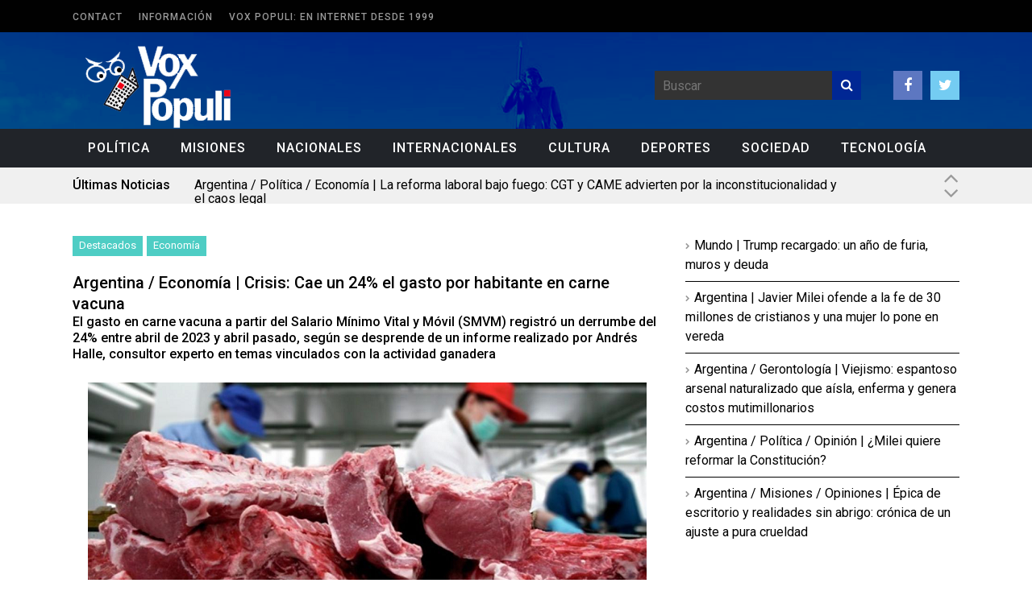

--- FILE ---
content_type: text/html; charset=UTF-8
request_url: https://voxpopuli.com.ar/argentina-economia-crisis-cae-un-24-el-gasto-por-habitante-en-carne-vacuna/
body_size: 17281
content:
<!DOCTYPE html>
<!--[if IE 6]>
<html id="ie6" lang="es" itemscope itemtype="https://schema.org/BlogPosting">
<![endif]-->
<!--[if IE 7]>
<html id="ie7" lang="es" itemscope itemtype="https://schema.org/BlogPosting">
<![endif]-->
<!--[if IE 8]>
<html id="ie8" lang="es" itemscope itemtype="https://schema.org/BlogPosting">
<![endif]-->
<!--[if !(IE 6) | !(IE 7) | !(IE 8)  ]><!-->
<html lang="es" itemscope itemtype="https://schema.org/BlogPosting">
<!--<![endif]-->

<head>
	<meta charset="UTF-8">
	<meta name="viewport" content="width=device-width">
	<link rel="profile" href="https://gmpg.org/xfn/11">
	<link rel="pingback" href="https://voxpopuli.com.ar/xmlrpc.php">
	<!--[if lt IE 9]>
	<script src="https://voxpopuli.com.ar/wp-content/themes/fp_wolf/js/html5.js"></script>
	<![endif]-->







<!-- Inicio compartir en FB  -->
 
	<meta property="og:type" content="article" />
	<meta property="og:title" content="Argentina / Economía | Crisis: Cae un 24% el gasto por habitante en carne vacuna" />
	<meta property="og:description" content="“En abril de 2023 un Salario Mínimo Vital y Móvil equivalía a aproximadamente 43 kilos de carne al público y se gastaba el equivalente a 31.274 pesos constantes por mes en el consumo de carne vacuna. En ese momento el" />
	<meta property="og:url" content="https://voxpopuli.com.ar/argentina-economia-crisis-cae-un-24-el-gasto-por-habitante-en-carne-vacuna/"/>
	<meta property="og:image" content="https://voxpopuli.com.ar/wp-content/uploads/2024/05/carne-carniceria.png" />
<!-- Fin compartir en FB -->





	<!-- Google Analytics Local by Webcraftic Local Google Analytics -->
<script>
(function(i,s,o,g,r,a,m){i['GoogleAnalyticsObject']=r;i[r]=i[r]||function(){
            (i[r].q=i[r].q||[]).push(arguments)},i[r].l=1*new Date();a=s.createElement(o),
            m=s.getElementsByTagName(o)[0];a.async=1;a.src=g;m.parentNode.insertBefore(a,m)
            })(window,document,'script','https://voxpopuli.com.ar/wp-content/uploads/wga-cache/local-ga.js','ga');
ga('create', 'UA-35222008-21', 'auto');
ga('set', 'anonymizeIp', true);
ga('send', 'pageview');
</script>
<!-- end Google Analytics Local by Webcraftic Local Google Analytics -->
<title>Argentina / Economía | Crisis: Cae un 24% el gasto por habitante en carne vacuna &#8211; Vox Populi</title>
<link rel='preconnect' href='https://fonts.googleapis.com' />
<link rel='preconnect' href='https://fonts.gstatic.com' />
<meta http-equiv='x-dns-prefetch-control' content='on'>
<link rel='dns-prefetch' href='//fonts.googleapis.com' />
<link rel='dns-prefetch' href='//fonts.gstatic.com' />
<link rel='dns-prefetch' href='//s.gravatar.com' />
<link rel='dns-prefetch' href='//www.google-analytics.com' />
<meta name='robots' content='max-image-preview:large' />
<link rel='dns-prefetch' href='//www.youtube.com' />
<link rel='dns-prefetch' href='//stats.wp.com' />
<link rel='dns-prefetch' href='//fonts.googleapis.com' />
<link rel='dns-prefetch' href='//v0.wordpress.com' />
<link rel='preconnect' href='//c0.wp.com' />
<link rel='preconnect' href='//i0.wp.com' />
<link rel="alternate" type="application/rss+xml" title="Vox Populi &raquo; Feed" href="https://voxpopuli.com.ar/feed/" />
<link rel="alternate" type="application/rss+xml" title="Vox Populi &raquo; Feed de los comentarios" href="https://voxpopuli.com.ar/comments/feed/" />
<link rel="alternate" type="application/rss+xml" title="Vox Populi &raquo; Comentario Argentina / Economía | Crisis: Cae un 24% el gasto por habitante en carne vacuna del feed" href="https://voxpopuli.com.ar/argentina-economia-crisis-cae-un-24-el-gasto-por-habitante-en-carne-vacuna/feed/" />
<link rel="alternate" title="oEmbed (JSON)" type="application/json+oembed" href="https://voxpopuli.com.ar/wp-json/oembed/1.0/embed?url=https%3A%2F%2Fvoxpopuli.com.ar%2Fargentina-economia-crisis-cae-un-24-el-gasto-por-habitante-en-carne-vacuna%2F" />
<link rel="alternate" title="oEmbed (XML)" type="text/xml+oembed" href="https://voxpopuli.com.ar/wp-json/oembed/1.0/embed?url=https%3A%2F%2Fvoxpopuli.com.ar%2Fargentina-economia-crisis-cae-un-24-el-gasto-por-habitante-en-carne-vacuna%2F&#038;format=xml" />
<style id='wp-img-auto-sizes-contain-inline-css' type='text/css'>
img:is([sizes=auto i],[sizes^="auto," i]){contain-intrinsic-size:3000px 1500px}
/*# sourceURL=wp-img-auto-sizes-contain-inline-css */
</style>
<link rel='stylesheet' id='dashicons-css' href='https://c0.wp.com/c/6.9/wp-includes/css/dashicons.min.css' type='text/css' media='all' />
<link rel='stylesheet' id='wunderground-css' href='https://voxpopuli.com.ar/wp-content/plugins/wunderground/assets/css/wunderground.css?ver=2.1.3' type='text/css' media='all' />
<style id='wp-emoji-styles-inline-css' type='text/css'>

	img.wp-smiley, img.emoji {
		display: inline !important;
		border: none !important;
		box-shadow: none !important;
		height: 1em !important;
		width: 1em !important;
		margin: 0 0.07em !important;
		vertical-align: -0.1em !important;
		background: none !important;
		padding: 0 !important;
	}
/*# sourceURL=wp-emoji-styles-inline-css */
</style>
<link rel='stylesheet' id='wp-block-library-css' href='https://c0.wp.com/c/6.9/wp-includes/css/dist/block-library/style.min.css' type='text/css' media='all' />
<style id='classic-theme-styles-inline-css' type='text/css'>
/*! This file is auto-generated */
.wp-block-button__link{color:#fff;background-color:#32373c;border-radius:9999px;box-shadow:none;text-decoration:none;padding:calc(.667em + 2px) calc(1.333em + 2px);font-size:1.125em}.wp-block-file__button{background:#32373c;color:#fff;text-decoration:none}
/*# sourceURL=/wp-includes/css/classic-themes.min.css */
</style>
<link rel='stylesheet' id='mediaelement-css' href='https://c0.wp.com/c/6.9/wp-includes/js/mediaelement/mediaelementplayer-legacy.min.css' type='text/css' media='all' />
<link rel='stylesheet' id='wp-mediaelement-css' href='https://c0.wp.com/c/6.9/wp-includes/js/mediaelement/wp-mediaelement.min.css' type='text/css' media='all' />
<style id='jetpack-sharing-buttons-style-inline-css' type='text/css'>
.jetpack-sharing-buttons__services-list{display:flex;flex-direction:row;flex-wrap:wrap;gap:0;list-style-type:none;margin:5px;padding:0}.jetpack-sharing-buttons__services-list.has-small-icon-size{font-size:12px}.jetpack-sharing-buttons__services-list.has-normal-icon-size{font-size:16px}.jetpack-sharing-buttons__services-list.has-large-icon-size{font-size:24px}.jetpack-sharing-buttons__services-list.has-huge-icon-size{font-size:36px}@media print{.jetpack-sharing-buttons__services-list{display:none!important}}.editor-styles-wrapper .wp-block-jetpack-sharing-buttons{gap:0;padding-inline-start:0}ul.jetpack-sharing-buttons__services-list.has-background{padding:1.25em 2.375em}
/*# sourceURL=https://voxpopuli.com.ar/wp-content/plugins/jetpack/_inc/blocks/sharing-buttons/view.css */
</style>
<style id='global-styles-inline-css' type='text/css'>
:root{--wp--preset--aspect-ratio--square: 1;--wp--preset--aspect-ratio--4-3: 4/3;--wp--preset--aspect-ratio--3-4: 3/4;--wp--preset--aspect-ratio--3-2: 3/2;--wp--preset--aspect-ratio--2-3: 2/3;--wp--preset--aspect-ratio--16-9: 16/9;--wp--preset--aspect-ratio--9-16: 9/16;--wp--preset--color--black: #000000;--wp--preset--color--cyan-bluish-gray: #abb8c3;--wp--preset--color--white: #ffffff;--wp--preset--color--pale-pink: #f78da7;--wp--preset--color--vivid-red: #cf2e2e;--wp--preset--color--luminous-vivid-orange: #ff6900;--wp--preset--color--luminous-vivid-amber: #fcb900;--wp--preset--color--light-green-cyan: #7bdcb5;--wp--preset--color--vivid-green-cyan: #00d084;--wp--preset--color--pale-cyan-blue: #8ed1fc;--wp--preset--color--vivid-cyan-blue: #0693e3;--wp--preset--color--vivid-purple: #9b51e0;--wp--preset--gradient--vivid-cyan-blue-to-vivid-purple: linear-gradient(135deg,rgb(6,147,227) 0%,rgb(155,81,224) 100%);--wp--preset--gradient--light-green-cyan-to-vivid-green-cyan: linear-gradient(135deg,rgb(122,220,180) 0%,rgb(0,208,130) 100%);--wp--preset--gradient--luminous-vivid-amber-to-luminous-vivid-orange: linear-gradient(135deg,rgb(252,185,0) 0%,rgb(255,105,0) 100%);--wp--preset--gradient--luminous-vivid-orange-to-vivid-red: linear-gradient(135deg,rgb(255,105,0) 0%,rgb(207,46,46) 100%);--wp--preset--gradient--very-light-gray-to-cyan-bluish-gray: linear-gradient(135deg,rgb(238,238,238) 0%,rgb(169,184,195) 100%);--wp--preset--gradient--cool-to-warm-spectrum: linear-gradient(135deg,rgb(74,234,220) 0%,rgb(151,120,209) 20%,rgb(207,42,186) 40%,rgb(238,44,130) 60%,rgb(251,105,98) 80%,rgb(254,248,76) 100%);--wp--preset--gradient--blush-light-purple: linear-gradient(135deg,rgb(255,206,236) 0%,rgb(152,150,240) 100%);--wp--preset--gradient--blush-bordeaux: linear-gradient(135deg,rgb(254,205,165) 0%,rgb(254,45,45) 50%,rgb(107,0,62) 100%);--wp--preset--gradient--luminous-dusk: linear-gradient(135deg,rgb(255,203,112) 0%,rgb(199,81,192) 50%,rgb(65,88,208) 100%);--wp--preset--gradient--pale-ocean: linear-gradient(135deg,rgb(255,245,203) 0%,rgb(182,227,212) 50%,rgb(51,167,181) 100%);--wp--preset--gradient--electric-grass: linear-gradient(135deg,rgb(202,248,128) 0%,rgb(113,206,126) 100%);--wp--preset--gradient--midnight: linear-gradient(135deg,rgb(2,3,129) 0%,rgb(40,116,252) 100%);--wp--preset--font-size--small: 13px;--wp--preset--font-size--medium: 20px;--wp--preset--font-size--large: 36px;--wp--preset--font-size--x-large: 42px;--wp--preset--spacing--20: 0.44rem;--wp--preset--spacing--30: 0.67rem;--wp--preset--spacing--40: 1rem;--wp--preset--spacing--50: 1.5rem;--wp--preset--spacing--60: 2.25rem;--wp--preset--spacing--70: 3.38rem;--wp--preset--spacing--80: 5.06rem;--wp--preset--shadow--natural: 6px 6px 9px rgba(0, 0, 0, 0.2);--wp--preset--shadow--deep: 12px 12px 50px rgba(0, 0, 0, 0.4);--wp--preset--shadow--sharp: 6px 6px 0px rgba(0, 0, 0, 0.2);--wp--preset--shadow--outlined: 6px 6px 0px -3px rgb(255, 255, 255), 6px 6px rgb(0, 0, 0);--wp--preset--shadow--crisp: 6px 6px 0px rgb(0, 0, 0);}:where(.is-layout-flex){gap: 0.5em;}:where(.is-layout-grid){gap: 0.5em;}body .is-layout-flex{display: flex;}.is-layout-flex{flex-wrap: wrap;align-items: center;}.is-layout-flex > :is(*, div){margin: 0;}body .is-layout-grid{display: grid;}.is-layout-grid > :is(*, div){margin: 0;}:where(.wp-block-columns.is-layout-flex){gap: 2em;}:where(.wp-block-columns.is-layout-grid){gap: 2em;}:where(.wp-block-post-template.is-layout-flex){gap: 1.25em;}:where(.wp-block-post-template.is-layout-grid){gap: 1.25em;}.has-black-color{color: var(--wp--preset--color--black) !important;}.has-cyan-bluish-gray-color{color: var(--wp--preset--color--cyan-bluish-gray) !important;}.has-white-color{color: var(--wp--preset--color--white) !important;}.has-pale-pink-color{color: var(--wp--preset--color--pale-pink) !important;}.has-vivid-red-color{color: var(--wp--preset--color--vivid-red) !important;}.has-luminous-vivid-orange-color{color: var(--wp--preset--color--luminous-vivid-orange) !important;}.has-luminous-vivid-amber-color{color: var(--wp--preset--color--luminous-vivid-amber) !important;}.has-light-green-cyan-color{color: var(--wp--preset--color--light-green-cyan) !important;}.has-vivid-green-cyan-color{color: var(--wp--preset--color--vivid-green-cyan) !important;}.has-pale-cyan-blue-color{color: var(--wp--preset--color--pale-cyan-blue) !important;}.has-vivid-cyan-blue-color{color: var(--wp--preset--color--vivid-cyan-blue) !important;}.has-vivid-purple-color{color: var(--wp--preset--color--vivid-purple) !important;}.has-black-background-color{background-color: var(--wp--preset--color--black) !important;}.has-cyan-bluish-gray-background-color{background-color: var(--wp--preset--color--cyan-bluish-gray) !important;}.has-white-background-color{background-color: var(--wp--preset--color--white) !important;}.has-pale-pink-background-color{background-color: var(--wp--preset--color--pale-pink) !important;}.has-vivid-red-background-color{background-color: var(--wp--preset--color--vivid-red) !important;}.has-luminous-vivid-orange-background-color{background-color: var(--wp--preset--color--luminous-vivid-orange) !important;}.has-luminous-vivid-amber-background-color{background-color: var(--wp--preset--color--luminous-vivid-amber) !important;}.has-light-green-cyan-background-color{background-color: var(--wp--preset--color--light-green-cyan) !important;}.has-vivid-green-cyan-background-color{background-color: var(--wp--preset--color--vivid-green-cyan) !important;}.has-pale-cyan-blue-background-color{background-color: var(--wp--preset--color--pale-cyan-blue) !important;}.has-vivid-cyan-blue-background-color{background-color: var(--wp--preset--color--vivid-cyan-blue) !important;}.has-vivid-purple-background-color{background-color: var(--wp--preset--color--vivid-purple) !important;}.has-black-border-color{border-color: var(--wp--preset--color--black) !important;}.has-cyan-bluish-gray-border-color{border-color: var(--wp--preset--color--cyan-bluish-gray) !important;}.has-white-border-color{border-color: var(--wp--preset--color--white) !important;}.has-pale-pink-border-color{border-color: var(--wp--preset--color--pale-pink) !important;}.has-vivid-red-border-color{border-color: var(--wp--preset--color--vivid-red) !important;}.has-luminous-vivid-orange-border-color{border-color: var(--wp--preset--color--luminous-vivid-orange) !important;}.has-luminous-vivid-amber-border-color{border-color: var(--wp--preset--color--luminous-vivid-amber) !important;}.has-light-green-cyan-border-color{border-color: var(--wp--preset--color--light-green-cyan) !important;}.has-vivid-green-cyan-border-color{border-color: var(--wp--preset--color--vivid-green-cyan) !important;}.has-pale-cyan-blue-border-color{border-color: var(--wp--preset--color--pale-cyan-blue) !important;}.has-vivid-cyan-blue-border-color{border-color: var(--wp--preset--color--vivid-cyan-blue) !important;}.has-vivid-purple-border-color{border-color: var(--wp--preset--color--vivid-purple) !important;}.has-vivid-cyan-blue-to-vivid-purple-gradient-background{background: var(--wp--preset--gradient--vivid-cyan-blue-to-vivid-purple) !important;}.has-light-green-cyan-to-vivid-green-cyan-gradient-background{background: var(--wp--preset--gradient--light-green-cyan-to-vivid-green-cyan) !important;}.has-luminous-vivid-amber-to-luminous-vivid-orange-gradient-background{background: var(--wp--preset--gradient--luminous-vivid-amber-to-luminous-vivid-orange) !important;}.has-luminous-vivid-orange-to-vivid-red-gradient-background{background: var(--wp--preset--gradient--luminous-vivid-orange-to-vivid-red) !important;}.has-very-light-gray-to-cyan-bluish-gray-gradient-background{background: var(--wp--preset--gradient--very-light-gray-to-cyan-bluish-gray) !important;}.has-cool-to-warm-spectrum-gradient-background{background: var(--wp--preset--gradient--cool-to-warm-spectrum) !important;}.has-blush-light-purple-gradient-background{background: var(--wp--preset--gradient--blush-light-purple) !important;}.has-blush-bordeaux-gradient-background{background: var(--wp--preset--gradient--blush-bordeaux) !important;}.has-luminous-dusk-gradient-background{background: var(--wp--preset--gradient--luminous-dusk) !important;}.has-pale-ocean-gradient-background{background: var(--wp--preset--gradient--pale-ocean) !important;}.has-electric-grass-gradient-background{background: var(--wp--preset--gradient--electric-grass) !important;}.has-midnight-gradient-background{background: var(--wp--preset--gradient--midnight) !important;}.has-small-font-size{font-size: var(--wp--preset--font-size--small) !important;}.has-medium-font-size{font-size: var(--wp--preset--font-size--medium) !important;}.has-large-font-size{font-size: var(--wp--preset--font-size--large) !important;}.has-x-large-font-size{font-size: var(--wp--preset--font-size--x-large) !important;}
:where(.wp-block-post-template.is-layout-flex){gap: 1.25em;}:where(.wp-block-post-template.is-layout-grid){gap: 1.25em;}
:where(.wp-block-term-template.is-layout-flex){gap: 1.25em;}:where(.wp-block-term-template.is-layout-grid){gap: 1.25em;}
:where(.wp-block-columns.is-layout-flex){gap: 2em;}:where(.wp-block-columns.is-layout-grid){gap: 2em;}
:root :where(.wp-block-pullquote){font-size: 1.5em;line-height: 1.6;}
/*# sourceURL=global-styles-inline-css */
</style>
<link rel='stylesheet' id='cptch_stylesheet-css' href='https://voxpopuli.com.ar/wp-content/plugins/captcha/css/style.css?ver=6.9' type='text/css' media='all' />
<link rel='stylesheet' id='contact-form-7-css' href='https://voxpopuli.com.ar/wp-content/plugins/contact-form-7/includes/css/styles.css?ver=6.1.4' type='text/css' media='all' />
<link rel='stylesheet' id='penci-oswald-css' href='//fonts.googleapis.com/css?family=Oswald%3A400&#038;display=swap&#038;ver=6.9' type='text/css' media='all' />
<link rel='stylesheet' id='wp-polls-css' href='https://voxpopuli.com.ar/wp-content/plugins/wp-polls/polls-css.css?ver=2.77.3' type='text/css' media='all' />
<style id='wp-polls-inline-css' type='text/css'>
.wp-polls .pollbar {
	margin: 1px;
	font-size: 6px;
	line-height: 8px;
	height: 8px;
	background-image: url('https://voxpopuli.com.ar/wp-content/plugins/wp-polls/images/default/pollbg.gif');
	border: 1px solid #c8c8c8;
}

/*# sourceURL=wp-polls-inline-css */
</style>
<link rel='stylesheet' id='fp-style-css' href='https://voxpopuli.com.ar/wp-content/themes/fp_wolf/style.css?ver=6.9' type='text/css' media='all' />
<style id='fp-style-inline-css' type='text/css'>
.primary-menu ul li a:hover,
 .primary-menu ul ul li,
 .menu-item-has-children:hover .sub-menu-wrap,
 .menu-item-has-children:hover a.sf-with-ul,
 .primary-menu .current-menu-item a,
 .primary-menu .current_page_item a,
 .trending-topics,
 .slider-main-nav a,
 .section-title,
 .load-more a,
 .pagination a:hover,
 .pagination .current,
 #comments .reply a,
 #respond input[type=submit],
 .search-submit,
 .widget_popular_categories .post-count,
 .tagcloud a,
 .gotop,
 .blog-list .more a,
 .button,
 .footer-menu { 
		background: #002794 
}

.slider-main .post-info,
 .slider-main .entry-rating { 
		background: rgba( 0,39,148 ,0.9 )
}

.slider-tiles .more a:hover,
 .entry-content a { 
		color: #002794 
}

.pagination a:hover,
 .pagination .current{ 
    border: 1px solid #002794 
}

.widget_comments .comment-list li:hover{ 
    border-left: 5px solid #002794 
}


.cat300-bg{background:;} .cat299-bg{background:;} .cat301-bg{background:;} 
#header .logo-section {background: url("https://voxpopuli.com.ar/wp-content/uploads/2015/05/background-header1.gif") no-repeat; background-size: cover;} 
/*# sourceURL=fp-style-inline-css */
</style>
<link rel='stylesheet' id='fp-font-awesome-css' href='https://voxpopuli.com.ar/wp-content/themes/fp_wolf/css/fonts/font-awesome/css/font-awesome.min.css?ver=6.9' type='text/css' media='all' />
<link rel='stylesheet' id='fp-animate-css-css' href='https://voxpopuli.com.ar/wp-content/themes/fp_wolf/css/animations.css?ver=6.9' type='text/css' media='all' />
<link rel='stylesheet' id='tablepress-default-css' href='https://voxpopuli.com.ar/wp-content/plugins/tablepress/css/build/default.css?ver=3.2.6' type='text/css' media='all' />
<link rel='stylesheet' id='penci-recipe-css-css' href='https://voxpopuli.com.ar/wp-content/plugins/penci-recipe/css/recipe.css?ver=3.3' type='text/css' media='all' />
<script type="text/javascript" src="https://c0.wp.com/c/6.9/wp-includes/js/jquery/jquery.min.js" id="jquery-core-js"></script>
<script type="text/javascript" src="https://c0.wp.com/c/6.9/wp-includes/js/jquery/jquery-migrate.min.js" id="jquery-migrate-js"></script>
<script type="text/javascript" src="https://c0.wp.com/c/6.9/wp-includes/js/jquery/ui/core.min.js" id="jquery-ui-core-js"></script>
<script type="text/javascript" src="https://c0.wp.com/c/6.9/wp-includes/js/jquery/ui/menu.min.js" id="jquery-ui-menu-js"></script>
<script type="text/javascript" src="https://c0.wp.com/c/6.9/wp-includes/js/dist/dom-ready.min.js" id="wp-dom-ready-js"></script>
<script type="text/javascript" src="https://c0.wp.com/c/6.9/wp-includes/js/dist/hooks.min.js" id="wp-hooks-js"></script>
<script type="text/javascript" src="https://c0.wp.com/c/6.9/wp-includes/js/dist/i18n.min.js" id="wp-i18n-js"></script>
<script type="text/javascript" id="wp-i18n-js-after">
/* <![CDATA[ */
wp.i18n.setLocaleData( { 'text direction\u0004ltr': [ 'ltr' ] } );
//# sourceURL=wp-i18n-js-after
/* ]]> */
</script>
<script type="text/javascript" id="wp-a11y-js-translations">
/* <![CDATA[ */
( function( domain, translations ) {
	var localeData = translations.locale_data[ domain ] || translations.locale_data.messages;
	localeData[""].domain = domain;
	wp.i18n.setLocaleData( localeData, domain );
} )( "default", {"translation-revision-date":"2026-01-07 19:47:18+0000","generator":"GlotPress\/4.0.3","domain":"messages","locale_data":{"messages":{"":{"domain":"messages","plural-forms":"nplurals=2; plural=n != 1;","lang":"es"},"Notifications":["Avisos"]}},"comment":{"reference":"wp-includes\/js\/dist\/a11y.js"}} );
//# sourceURL=wp-a11y-js-translations
/* ]]> */
</script>
<script type="text/javascript" src="https://c0.wp.com/c/6.9/wp-includes/js/dist/a11y.min.js" id="wp-a11y-js"></script>
<script type="text/javascript" src="https://c0.wp.com/c/6.9/wp-includes/js/jquery/ui/autocomplete.min.js" id="jquery-ui-autocomplete-js"></script>
<script type="text/javascript" id="wunderground-widget-js-extra">
/* <![CDATA[ */
var WuWidget = {"apiKey":"3ffab52910ec1a0e","_wpnonce":"dd0adef5a1","ajaxurl":"https://voxpopuli.com.ar/wp-admin/admin-ajax.php","is_admin":"","subdomain":"www"};
//# sourceURL=wunderground-widget-js-extra
/* ]]> */
</script>
<script type="text/javascript" src="https://voxpopuli.com.ar/wp-content/plugins/wunderground/assets/js/widget.min.js?ver=2.1.3" id="wunderground-widget-js"></script>

<!-- OG: 3.3.0 --><link rel="image_src" href="https://i0.wp.com/voxpopuli.com.ar/wp-content/uploads/2024/05/carne-carniceria.png?fit=693%2C390&#038;ssl=1"><meta name="msapplication-TileImage" content="https://i0.wp.com/voxpopuli.com.ar/wp-content/uploads/2024/05/carne-carniceria.png?fit=693%2C390&#038;ssl=1">
<meta property="og:image" content="https://i0.wp.com/voxpopuli.com.ar/wp-content/uploads/2024/05/carne-carniceria.png?fit=693%2C390&amp;ssl=1"><meta property="og:image:secure_url" content="https://i0.wp.com/voxpopuli.com.ar/wp-content/uploads/2024/05/carne-carniceria.png?fit=693%2C390&amp;ssl=1"><meta property="og:image:width" content="693"><meta property="og:image:height" content="390"><meta property="og:image:alt" content="carne-carniceria"><meta property="og:image:type" content="image/png"><meta property="og:description" content="“En abril de 2023 un Salario Mínimo Vital y Móvil equivalía a aproximadamente 43 kilos de carne al público y se gastaba el equivalente a 31.274 pesos constantes por mes en el consumo de carne vacuna. En ese momento el consumo por habitante se situaba cerca de los 52 kilos”, explicó. Luego Halle amplió: “Durante..."><meta property="og:type" content="article"><meta property="og:locale" content="es"><meta property="og:site_name" content="Vox Populi"><meta property="og:title" content="Argentina / Economía | Crisis: Cae un 24% el gasto por habitante en carne vacuna"><meta property="og:url" content="https://voxpopuli.com.ar/argentina-economia-crisis-cae-un-24-el-gasto-por-habitante-en-carne-vacuna/"><meta property="og:updated_time" content="2024-05-22T14:29:50-03:00">
<meta property="article:tag" content="consumo de carne"><meta property="article:tag" content="Javier Milei"><meta property="article:tag" content="recesión"><meta property="article:published_time" content="2024-05-22T13:33:38+00:00"><meta property="article:modified_time" content="2024-05-22T17:29:50+00:00"><meta property="article:section" content="Destacados"><meta property="article:section" content="Economía"><meta property="article:section" content="Ganadería"><meta property="article:section" content="General"><meta property="article:section" content="Industria"><meta property="article:section" content="Nacionales"><meta property="article:section" content="Negocios"><meta property="article:section" content="Titulares"><meta property="article:author:first_name" content="Alejandro"><meta property="article:author:last_name" content="Miravet"><meta property="article:author:username" content="A. Miravet">
<meta property="twitter:partner" content="ogwp"><meta property="twitter:card" content="summary_large_image"><meta property="twitter:image" content="https://i0.wp.com/voxpopuli.com.ar/wp-content/uploads/2024/05/carne-carniceria.png?fit=693%2C390&amp;ssl=1"><meta property="twitter:image:alt" content="carne-carniceria"><meta property="twitter:title" content="Argentina / Economía | Crisis: Cae un 24% el gasto por habitante en carne vacuna"><meta property="twitter:description" content="“En abril de 2023 un Salario Mínimo Vital y Móvil equivalía a aproximadamente 43 kilos de carne al público y se gastaba el equivalente a 31.274 pesos constantes por mes en el consumo de carne..."><meta property="twitter:url" content="https://voxpopuli.com.ar/argentina-economia-crisis-cae-un-24-el-gasto-por-habitante-en-carne-vacuna/">
<meta itemprop="image" content="https://i0.wp.com/voxpopuli.com.ar/wp-content/uploads/2024/05/carne-carniceria.png?fit=693%2C390&#038;ssl=1"><meta itemprop="name" content="Argentina / Economía | Crisis: Cae un 24% el gasto por habitante en carne vacuna"><meta itemprop="description" content="“En abril de 2023 un Salario Mínimo Vital y Móvil equivalía a aproximadamente 43 kilos de carne al público y se gastaba el equivalente a 31.274 pesos constantes por mes en el consumo de carne vacuna. En ese momento el consumo por habitante se situaba cerca de los 52 kilos”, explicó. Luego Halle amplió: “Durante..."><meta itemprop="datePublished" content="2024-05-22"><meta itemprop="dateModified" content="2024-05-22T17:29:50+00:00"><meta itemprop="author" content="A. Miravet">
<meta property="profile:first_name" content="Alejandro"><meta property="profile:last_name" content="Miravet"><meta property="profile:username" content="A. Miravet">
<!-- /OG -->

<link rel="https://api.w.org/" href="https://voxpopuli.com.ar/wp-json/" /><link rel="alternate" title="JSON" type="application/json" href="https://voxpopuli.com.ar/wp-json/wp/v2/posts/46270" /><link rel="EditURI" type="application/rsd+xml" title="RSD" href="https://voxpopuli.com.ar/xmlrpc.php?rsd" />
<meta name="generator" content="WordPress 6.9" />
<link rel="canonical" href="https://voxpopuli.com.ar/argentina-economia-crisis-cae-un-24-el-gasto-por-habitante-en-carne-vacuna/" />
<link rel='shortlink' href='https://voxpopuli.com.ar/?p=46270' />
	<style type="text/css">
																											</style>
		<style>img#wpstats{display:none}</style>
		<script>var portfolioDataJs = portfolioDataJs || [];</script><link rel="shortcut icon" href="https://voxpopuli.com.ar/wp-content/uploads/2015/05/favicon.gif" />	
<link rel="apple-touch-icon" href="https://voxpopuli.com.ar/wp-content/uploads/2015/05/favicon1.gif" />	
<meta name="generator" content="Elementor 3.34.2; features: additional_custom_breakpoints; settings: css_print_method-external, google_font-enabled, font_display-auto">
<meta name="description" content="“En abril de 2023 un Salario Mínimo Vital y Móvil equivalía a aproximadamente 43 kilos de carne al público y se gastaba el equivalente a 31.274 pesos constantes por mes en el consumo de carne vacuna. En ese momento el consumo por habitante se situaba cerca de los 52 kilos”, explicó. Luego Halle amplió: “Durante&hellip;" />
			<style>
				.e-con.e-parent:nth-of-type(n+4):not(.e-lazyloaded):not(.e-no-lazyload),
				.e-con.e-parent:nth-of-type(n+4):not(.e-lazyloaded):not(.e-no-lazyload) * {
					background-image: none !important;
				}
				@media screen and (max-height: 1024px) {
					.e-con.e-parent:nth-of-type(n+3):not(.e-lazyloaded):not(.e-no-lazyload),
					.e-con.e-parent:nth-of-type(n+3):not(.e-lazyloaded):not(.e-no-lazyload) * {
						background-image: none !important;
					}
				}
				@media screen and (max-height: 640px) {
					.e-con.e-parent:nth-of-type(n+2):not(.e-lazyloaded):not(.e-no-lazyload),
					.e-con.e-parent:nth-of-type(n+2):not(.e-lazyloaded):not(.e-no-lazyload) * {
						background-image: none !important;
					}
				}
			</style>
			
<!-- Jetpack Open Graph Tags -->
<meta property="og:type" content="article" />
<meta property="og:title" content="Argentina / Economía | Crisis: Cae un 24% el gasto por habitante en carne vacuna" />
<meta property="og:url" content="https://voxpopuli.com.ar/argentina-economia-crisis-cae-un-24-el-gasto-por-habitante-en-carne-vacuna/" />
<meta property="og:description" content="“En abril de 2023 un Salario Mínimo Vital y Móvil equivalía a aproximadamente 43 kilos de carne al público y se gastaba el equivalente a 31.274 pesos constantes por mes en el consumo de carne vacun…" />
<meta property="article:published_time" content="2024-05-22T13:33:38+00:00" />
<meta property="article:modified_time" content="2024-05-22T17:29:50+00:00" />
<meta property="og:site_name" content="Vox Populi" />
<meta property="og:image" content="https://i0.wp.com/voxpopuli.com.ar/wp-content/uploads/2024/05/carne-carniceria.png?fit=693%2C390&#038;ssl=1" />
<meta property="og:image:width" content="693" />
<meta property="og:image:height" content="390" />
<meta property="og:image:alt" content="" />
<meta property="og:locale" content="es_ES" />
<meta name="twitter:text:title" content="Argentina / Economía | Crisis: Cae un 24% el gasto por habitante en carne vacuna" />
<meta name="twitter:image" content="https://i0.wp.com/voxpopuli.com.ar/wp-content/uploads/2024/05/carne-carniceria.png?fit=693%2C390&#038;ssl=1&#038;w=640" />
<meta name="twitter:card" content="summary_large_image" />

<!-- End Jetpack Open Graph Tags -->
	<style type="text/css">
																																																																																																			</style>
	
</head>

<body data-rsssl=1 class="wp-singular post-template-default single single-post postid-46270 single-format-standard wp-theme-fp_wolf metaslider-plugin elementor-default elementor-kit-40972">
	
	<div id="header" class="clearfix">
		
		<div class="top-bar">
			<div class="inner-wrap">
			
				<div class="top-menu">
					<div class="menu"><ul>
<li class="page_item page-item-16"><a href="https://voxpopuli.com.ar/contact/">Contact</a></li>
<li class="page_item page-item-2"><a href="https://voxpopuli.com.ar/informacion/">Información</a></li>
<li class="page_item page-item-41047"><a href="https://voxpopuli.com.ar/quienes-somos/">Vox Populi: en Internet desde 1999</a></li>
</ul></div>
				</div>
			</div>
		</div>		
		
		<div class="logo-section">
			<div class="inner-wrap">
				<div class="logo">
											
						<a href="https://voxpopuli.com.ar">
							<img src="https://voxpopuli.com.ar/wp-content/uploads/2015/05/VoxPopuli-LOGO2.png" alt="" />
						</a>					
									</div>

				<div class="logo-right">
					<div class="right-wrap">
						
						<div class="search">
								<form method="get" id="searchform" class="search-form" action="https://voxpopuli.com.ar/">
		<input type="text" class="search-field" name="s" id="s" placeholder="Buscar" />
    	<button class="search-submit"><i class="fa fa-search"></i></button>
	</form>
	
	
						</div>
			
													<div class="social">
								<ul class="list">
																			<li class="fb"><a href="https://www.facebook.com/voxpopulimisiones?ref=hl"><i class="fa fa-facebook"></i></a></li>
																		
																			<li class="twitter"><a href="https://twitter.com/voxpopulimnes"><i class="fa fa-twitter"></i></a></li>
																		
																		
															
									
								</ul>
							</div>
											</div>
					
				</div>	
				
			</div>
		</div>
		
		<div class="menu-section clearfix">	
			<div class="inner-wrap">			
				<div class="primary-menu clearfix">							
					<ul id="menu-menu" class="sf-menu"><li id="menu-item-41121" class="menu-item menu-item-type-taxonomy menu-item-object-category menu-item-41121"><a href="https://voxpopuli.com.ar/category/politica/">Política</a></li>
<li id="menu-item-41122" class="menu-item menu-item-type-taxonomy menu-item-object-category menu-item-41122"><a href="https://voxpopuli.com.ar/category/misiones/">Misiones</a></li>
<li id="menu-item-41123" class="menu-item menu-item-type-taxonomy menu-item-object-category current-post-ancestor current-menu-parent current-post-parent menu-item-41123"><a href="https://voxpopuli.com.ar/category/nacionales/">Nacionales</a></li>
<li id="menu-item-41124" class="menu-item menu-item-type-taxonomy menu-item-object-category menu-item-41124"><a href="https://voxpopuli.com.ar/category/internacionales/">Internacionales</a></li>
<li id="menu-item-41127" class="menu-item menu-item-type-taxonomy menu-item-object-category menu-item-41127"><a href="https://voxpopuli.com.ar/category/cultura/">Cultura</a></li>
<li id="menu-item-41128" class="menu-item menu-item-type-taxonomy menu-item-object-category menu-item-41128"><a href="https://voxpopuli.com.ar/category/deportes/">Deportes</a></li>
<li id="menu-item-41125" class="menu-item menu-item-type-taxonomy menu-item-object-category menu-item-41125"><a href="https://voxpopuli.com.ar/category/sociedad/">Sociedad</a></li>
<li id="menu-item-41126" class="menu-item menu-item-type-taxonomy menu-item-object-category menu-item-41126"><a href="https://voxpopuli.com.ar/category/tecnologia/">Tecnología</a></li>
<li id="menu-item-41341" class="menu-item menu-item-type-post_type menu-item-object-page menu-item-41341"><a href="https://voxpopuli.com.ar/quienes-somos/">¿Quiénes somos?</a></li>
</ul>				</div>
			</div>
		</div>
		
				
		<div class="ticker-section">
	<div class="inner-wrap">	
			<script>
				jQuery(document).ready(function($) {
					
					$('.ticker').fadeIn();	
					$('.ticker').vTicker();									
					$('.ticker-next').click(function() { 
						$('.ticker').vTicker('next', {animate:true});
					});		
					
					$('.ticker-prev').click(function() { 
						$('.ticker').vTicker('prev', {animate:true});
					});
					 
				});
			</script>

								<div class="title">					
						<h5>Últimas Noticias</h5>					
					</div>				
						
		
		<div class="ticker">		
			<ul>
																										<li>
								<a href="https://voxpopuli.com.ar/argentina-politica-economia-la-reforma-laboral-bajo-fuego-cgt-y-came-advierten-por-la-inconstitucionalidad-y-el-caos-legal/" rel="bookmark">Argentina / Política / Economía | La reforma laboral bajo fuego: CGT y CAME advierten por la inconstitucionalidad y el caos legal</a>
								<div class="sep"></div>
							</li>							
													<li>
								<a href="https://voxpopuli.com.ar/argentina-economia-agro-yerba-mate-el-inym-elimina-controles-de-calidad-y-debilita-la-fiscalizacion-de-la-materia-prima/" rel="bookmark">Argentina / Economía / Agro | Yerba mate: El INYM elimina controles de calidad y debilita la fiscalización de la materia prima</a>
								<div class="sep"></div>
							</li>							
													<li>
								<a href="https://voxpopuli.com.ar/argentina-economia-alarma-industrial-la-metalurgia-llega-a-niveles-de-pandemia-y-empresarios-no-ven-una-salida-cercana/" rel="bookmark">Argentina / Economía | Alarma industrial: La metalurgia llega a niveles de pandemia y empresarios no ven una salida cercana</a>
								<div class="sep"></div>
							</li>							
													<li>
								<a href="https://voxpopuli.com.ar/argentina-economia-tarifas-de-luz-y-gas-como-es-el-nuevo-esquema-de-subsidios-que-impactara-en-facturas-de-marzo/" rel="bookmark">Argentina / Economía | Tarifas de luz y gas: Cómo es el nuevo esquema de subsidios que impactará en facturas de marzo</a>
								<div class="sep"></div>
							</li>							
													<li>
								<a href="https://voxpopuli.com.ar/mundo-trump-recargado-un-ano-de-furia-muros-y-deuda/" rel="bookmark">Mundo | Trump recargado: un año de furia, muros y deuda</a>
								<div class="sep"></div>
							</li>							
													<li>
								<a href="https://voxpopuli.com.ar/argentina-economia-ocho-de-cada-diez-pymes-misioneras-quedaron-atrapadas-en-el-estancamiento-y-la-rentabilidad-negativa/" rel="bookmark">Argentina / Economía | Ocho de cada diez pymes misioneras quedaron atrapadas en el estancamiento y la rentabilidad negativa</a>
								<div class="sep"></div>
							</li>							
													<li>
								<a href="https://voxpopuli.com.ar/argentina-economia-el-drama-de-alquilar-en-posadas-el-fracaso-del-libre-mercado-y-la-incertidumbre-familiar/" rel="bookmark">Argentina / Economía | El drama de alquilar en Posadas: el fracaso del libre mercado y la incertidumbre familiar</a>
								<div class="sep"></div>
							</li>							
													<li>
								<a href="https://voxpopuli.com.ar/argentina-economia-crisis-total-la-construccion-en-misiones-se-hundio/" rel="bookmark">Argentina / Economía | Crisis total: La construcción en Misiones «se hundió»</a>
								<div class="sep"></div>
							</li>							
													<li>
								<a href="https://voxpopuli.com.ar/argentina-economia-el-delirio-de-los-precios-argentina-es-el-segundo-pais-mas-caro-del-mundo-en-dolares/" rel="bookmark">Argentina / Economía | El delirio de los precios: Argentina es el segundo país más caro del mundo en dólares</a>
								<div class="sep"></div>
							</li>							
													<li>
								<a href="https://voxpopuli.com.ar/internacionales-argentina-politica-mil-millones-de-dolares-el-costo-que-pagaran-los-argentinos-para-que-milei-este-en-el-board-of-peace-de-trump/" rel="bookmark">Internacionales / Argentina / Política | Mil millones de dólares: El costo que pagarán los argentinos para que Milei esté en el «Board of Peace» de Trump</a>
								<div class="sep"></div>
							</li>							
																		</ul>
		</div>
		
		<div class="ticker-nav">
			<div class="ticker-next"><i class="fa fa-angle-up"></i></div>
			<div class="ticker-prev"><i class="fa fa-angle-down"></i></div>
		</div>
		
	</div>
</div><!-- /ticker-section -->
		
	</div><!-- /header -->
	
	<div id="main">
						
		<div class="inner-wrap">				
<div id="content" class="single-post">
	
			
<div class="post-wrap">
<article id="post-46270" class="post-46270 post type-post status-publish format-standard has-post-thumbnail hentry category-destacados category-economia category-ganaderia category-general category-industria category-nacionales category-negocios category-titulares tag-consumo-de-carne tag-javier-milei tag-recesion">
		
	<header class="entry-header">
		
		<div class="header-top">
			<div class="entry-cats"><div class="cat main-color-bg cat299-bg"><a href="https://voxpopuli.com.ar/category/destacados/">Destacados</a></div><div class="cat main-color-bg cat6-bg"><a href="https://voxpopuli.com.ar/category/economia/">Economía</a></div></div>		</div>
		
		<h1><h3>Argentina / Economía | Crisis: Cae un 24% el gasto por habitante en carne vacuna</h3> <h5>El gasto en carne vacuna a partir del Salario Mínimo Vital y Móvil (SMVM) registró un derrumbe del 24% entre abril de 2023 y abril pasado, según se desprende de un informe realizado por Andrés Halle, consultor experto en temas vinculados con la actividad ganadera</h5></h1>
		 
				
	</header>	
	
						
				<div class="entry-image">
					<img width="693" height="390" src="https://i0.wp.com/voxpopuli.com.ar/wp-content/uploads/2024/05/carne-carniceria.png?resize=693%2C390&amp;ssl=1" class="attachment-fp760_390 size-fp760_390 wp-post-image" alt="" decoding="async" srcset="https://i0.wp.com/voxpopuli.com.ar/wp-content/uploads/2024/05/carne-carniceria.png?w=693&amp;ssl=1 693w, https://i0.wp.com/voxpopuli.com.ar/wp-content/uploads/2024/05/carne-carniceria.png?resize=250%2C141&amp;ssl=1 250w, https://i0.wp.com/voxpopuli.com.ar/wp-content/uploads/2024/05/carne-carniceria.png?resize=470%2C265&amp;ssl=1 470w" sizes="(max-width: 693px) 100vw, 693px" data-attachment-id="46271" data-permalink="https://voxpopuli.com.ar/argentina-economia-crisis-cae-un-24-el-gasto-por-habitante-en-carne-vacuna/carne-carniceria/" data-orig-file="https://i0.wp.com/voxpopuli.com.ar/wp-content/uploads/2024/05/carne-carniceria.png?fit=693%2C390&amp;ssl=1" data-orig-size="693,390" data-comments-opened="0" data-image-meta="{&quot;aperture&quot;:&quot;0&quot;,&quot;credit&quot;:&quot;&quot;,&quot;camera&quot;:&quot;&quot;,&quot;caption&quot;:&quot;&quot;,&quot;created_timestamp&quot;:&quot;0&quot;,&quot;copyright&quot;:&quot;&quot;,&quot;focal_length&quot;:&quot;0&quot;,&quot;iso&quot;:&quot;0&quot;,&quot;shutter_speed&quot;:&quot;0&quot;,&quot;title&quot;:&quot;&quot;,&quot;orientation&quot;:&quot;0&quot;}" data-image-title="carne-carniceria" data-image-description="" data-image-caption="" data-medium-file="https://i0.wp.com/voxpopuli.com.ar/wp-content/uploads/2024/05/carne-carniceria.png?fit=250%2C141&amp;ssl=1" data-large-file="https://i0.wp.com/voxpopuli.com.ar/wp-content/uploads/2024/05/carne-carniceria.png?fit=470%2C265&amp;ssl=1" />				</div>				
					
				
		<div class="entry-content">				
			<p>“En abril de 2023 un Salario Mínimo Vital y Móvil equivalía a aproximadamente 43 kilos de carne al público y se gastaba el equivalente a 31.274 pesos constantes por mes en el consumo de carne vacuna. En ese momento el consumo por habitante se situaba cerca de los 52 kilos”, explicó.</p>
<p>Luego Halle amplió: “Durante el último mes de abril, el monto del SMVM equivalía a solo 32 kilos, y el gasto por habitante en carne se redujo a 23.850 pesos constantes por mes, lo cual representa una caída del 24% respecto del valor de un año atrás. Producto de la menor oferta total y el aumento en las exportaciones, el consumo se ubicó cerca de los 43 kilos por habitante/año”.</p>
<p>El precio en pesos corrientes de la carne al público, con un promedio de cinco cortes, era en abril de 2023 de $1853 el kilo (hoy actualizado $7216) y en ese momento el SMVM era de $80,342 (valor actualizado, $312.856). En tanto, en abril de 2024 el valor promedio se ubicó en $6960 por kilo, con un SMVM de 221.052 pesos por mes, según explicó.</p>
<p>Vale recordar que, la semana pasada, la Cámara de la Industria y el Comercio de Carnes (Ciccra) alertó que durante el primer cuatrimestre de 2024 el consumo de carne vacuna por habitante cayó al peor nivel de los últimos 13 años. Con 42,4 kilos por habitante/año mostró una retracción del 18,5% versus igual período de 2023. Puntualmente en abril pasado, según el Instituto de la Promoción de la Carne Vacuna Argentina (Ipcva), los precios de la carne vacuna aumentaron un 4,5%, 4,3 puntos porcentuales por debajo de la tasa de inflación, que cerró en 8,8% el mes anterior, según datos del Indec.</p>
<p>En este contexto, el informe de Halle señaló que durante el bimestre marzo-abril se produjo un “punto de inflexión”: hubo una merma interanual del 14% en el total de animales faenados, con una caída puntualmente del 25% en la faena de vacas. Esto, según el experto, marcó “claramente” una desaceleración en la faena de dicha categoría. Advirtió que “para encontrar un marzo/abril con una menor faena de hembras hay que remontarse a 2017″.</p>
<p>“Una de las cosas que define la cantidad de vacas en la faena es el precio de la misma y su relación con el resto de las categorías. La vaca ha perdido valor relativo respecto de otras categorías, lo que lleva a que al criador no le sea tan conveniente desprenderse de esta categoría y prefiera en muchos casos hacer caja vendiendo otra categoría, alargando la vida útil de la vaca”, explicó Halle.</p>
<p>También indicó que a la hora de proyectar la faena anual, deberá tenerse presente que los machos tienen un desvío respecto de su media de solo el 5%, mientras que el desvío de las hembras es del 18%. “Por ello son las hembras, básicamente, quienes marcarán la variabilidad. Dentro de las hembras, el envío a faena de vacas es más estable que la remisión de vaquillonas”, dijo.</p>
<p>En este marco, señaló que las vaquillonas tienden a sobreengrasarse al finalizar su engorde, lo que resulta en una pérdida de valor por kilo y un mayor costo energético al depositar grasa en lugar de músculo. Esto limita la duración de su proceso de engorde. En cambio, los machos tienen la capacidad de desarrollar más músculo y kilos sin perder valor de venta, especialmente aprovechando los recursos forrajeros de finales de verano y principios de otoño.</p>
<p>“Desde noviembre del año pasado, el sobreprecio que se pagó siempre por las categorías más livianas se ha reducido mucho e incluso en ciertos casos ha desaparecido, haciendo de tal modo una alternativa económica más rentable producir un animal más pesado. Seguramente con el correr de los meses crecerá la participación de machos y disminuirá la de hembras”, comentó.</p>
<p>Considerando todo este panorama descrito y anticipando el posible cierre del año, Halle comentó: “Al extrapolar los datos de faena se vislumbra una alta probabilidad de que 2024 termine con unas 13,3 millones cabezas, casi la misma oferta pronosticada en el informe de diciembre de 2023. Esta proyección se fundamenta también en la cantidad de animales que se han movido para invernada durante 2023 y lo que va de 2024″.</p>
<p>En tanto en lo que respecta al precio del novillo en pesos constantes indicó que está actualmente un 21% por encima del promedio de la serie 1990-2023, pero un 23,5% por debajo del valor máximo histórico para marzo. Mientras tanto, el valor de la vaca gorda tiene un retraso del 13% en comparación con el novillo. Las variaciones interanuales en los precios del kilo vivo son significativas, con aumentos del 75% para el ternero y del 60% para el novillo en dólares libres desde abril de 2023 hasta marzo de 2024.</p>
<p>“Estas enormes variaciones en el tipo de cambio, la inflación, el cepo cambiario, los aranceles diferenciales de importación y los derechos de exportación hacen necesario que continuamente se esté evaluando los precios y los valores relativos. Al comparar las relaciones insumo/producto más importantes promedio 2023 versus promedio 2024 (cuatro primeros meses), han mejorado para el maíz, fertilizantes y empeorado para el caso del gasoil, semillas forrajeras, labores. Los salarios se mantienen en niveles similares promedio, pero han empeorado su relación en el último mes”, concluyó.</p>
					</div>
		
	</article><!-- /post-46270 -->

		<div class="entry-nav">
			<div class="prev-post"><i class="fa fa-chevron-left"></i><h5><a href="https://voxpopuli.com.ar/argentina-politica-salta-convoca-al-pacto-de-guemes-para-defender-el-federalismo-y-exigir-restitucion-de-fondos-nacionales/" rel="prev">Argentina / Política | Salta convoca al Pacto de Güemes para defender el federalismo y exigir restitución de fondos nacionales</a></h5></div><div class="next-post"><i class="fa fa-chevron-right"></i><h5><a href="https://voxpopuli.com.ar/argentina-politica-crisis-advierten-que-produccion-de-leche-es-la-mas-baja-de-los-ultimos-cinco-anos/" rel="next">Argentina / Economía | Crisis: La producción de leche es la más baja de los últimos cinco años</a></h5></div>						
		</div>
	
		
		<div class="related-posts section">
			<div class="section-title">
				<h4>Noticias relacionadas</h4>			
			</div>
		
			<div class="section-wrap">
				
											
						<div class="thumb-post one-half">
																					
								<div class="thumb">											
									<a href="https://voxpopuli.com.ar/argentina-politica-economia-la-reforma-laboral-bajo-fuego-cgt-y-came-advierten-por-la-inconstitucionalidad-y-el-caos-legal/"><img width="370" height="230" src="https://i0.wp.com/voxpopuli.com.ar/wp-content/uploads/2025/07/reforma-laboral.png?resize=370%2C230&amp;ssl=1" class="attachment-fp370_230 size-fp370_230 wp-post-image" alt="" decoding="async" data-attachment-id="54178" data-permalink="https://voxpopuli.com.ar/argentina-politica-aseguran-que-la-reforma-laboral-del-consejo-de-mayo-fracasara-en-el-congreso/reforma-laboral/" data-orig-file="https://i0.wp.com/voxpopuli.com.ar/wp-content/uploads/2025/07/reforma-laboral.png?fit=693%2C390&amp;ssl=1" data-orig-size="693,390" data-comments-opened="0" data-image-meta="{&quot;aperture&quot;:&quot;0&quot;,&quot;credit&quot;:&quot;&quot;,&quot;camera&quot;:&quot;&quot;,&quot;caption&quot;:&quot;&quot;,&quot;created_timestamp&quot;:&quot;0&quot;,&quot;copyright&quot;:&quot;&quot;,&quot;focal_length&quot;:&quot;0&quot;,&quot;iso&quot;:&quot;0&quot;,&quot;shutter_speed&quot;:&quot;0&quot;,&quot;title&quot;:&quot;&quot;,&quot;orientation&quot;:&quot;0&quot;}" data-image-title="reforma-laboral" data-image-description="" data-image-caption="" data-medium-file="https://i0.wp.com/voxpopuli.com.ar/wp-content/uploads/2025/07/reforma-laboral.png?fit=250%2C141&amp;ssl=1" data-large-file="https://i0.wp.com/voxpopuli.com.ar/wp-content/uploads/2025/07/reforma-laboral.png?fit=470%2C265&amp;ssl=1" /></a>
								</div>							
							
							<div class="entry-cats"><div class="cat main-color-bg cat8626-bg"><a href="https://voxpopuli.com.ar/category/argentina/">Argentina</a></div></div>								
							<div class="entry-wrap">
								<h4><a href="https://voxpopuli.com.ar/argentina-politica-economia-la-reforma-laboral-bajo-fuego-cgt-y-came-advierten-por-la-inconstitucionalidad-y-el-caos-legal/"><h3>Argentina / Política / Economía | La reforma laboral bajo fuego: CGT y CAME advierten por la inconstitucionalidad y el caos legal</h3> <h5>La burda "Modernización Laboral" impulsada por el presidente ultraderechista Javier Milei ha logrado lo que parecía improbable: unir en la crítica a los gremios y a las pequeñas y medianas empresas. Mientras la CGT denuncia un avance inconstitucional sobre los derechos adquiridos, la Confederación Argentina de Medianas Empresas (CAME) alerta que cinco artículos clave del proyecto oficialista generarán una "incertidumbre compleja" y una catarata de juicios. A medida que se acerca el inicio de las sesiones extraordinarias el 2 de febrero, crece la convicción de que la normativa, lejos de reactivar la economía, profundizará la precariedad y el desorden jurídico en el mundo del trabajo.</h5></a></h4>
								
								<div class="entry-meta">
									<span class="date"><i class="fa fa-clock-o"></i>21 enero 2026</span>
															
												<span class="views"><i class="fa fa-flash"></i>501</span>								</div>
								
								<p>
									Desde la central obrera, el cosecretario general Jorge Sola fue tajante al señalar que existe una&hellip;								</p>

								<div class="more"><a href="https://voxpopuli.com.ar/argentina-politica-economia-la-reforma-laboral-bajo-fuego-cgt-y-came-advierten-por-la-inconstitucionalidad-y-el-caos-legal/">Read more</a></div>
							</div>
													
						</div>
												
						<div class="thumb-post one-half col-last">
																					
								<div class="thumb">											
									<a href="https://voxpopuli.com.ar/argentina-economia-agro-yerba-mate-el-inym-elimina-controles-de-calidad-y-debilita-la-fiscalizacion-de-la-materia-prima/"><img width="370" height="230" src="https://i0.wp.com/voxpopuli.com.ar/wp-content/uploads/2024/05/yerba-mate.png?resize=370%2C230&amp;ssl=1" class="attachment-fp370_230 size-fp370_230 wp-post-image" alt="" decoding="async" data-attachment-id="46199" data-permalink="https://voxpopuli.com.ar/argentina-economia-la-justicia-limita-importacion-de-yerba-mate-y-devuelve-atribuciones-al-inym/yerba-mate-5/" data-orig-file="https://i0.wp.com/voxpopuli.com.ar/wp-content/uploads/2024/05/yerba-mate.png?fit=693%2C390&amp;ssl=1" data-orig-size="693,390" data-comments-opened="0" data-image-meta="{&quot;aperture&quot;:&quot;0&quot;,&quot;credit&quot;:&quot;&quot;,&quot;camera&quot;:&quot;&quot;,&quot;caption&quot;:&quot;&quot;,&quot;created_timestamp&quot;:&quot;0&quot;,&quot;copyright&quot;:&quot;&quot;,&quot;focal_length&quot;:&quot;0&quot;,&quot;iso&quot;:&quot;0&quot;,&quot;shutter_speed&quot;:&quot;0&quot;,&quot;title&quot;:&quot;&quot;,&quot;orientation&quot;:&quot;0&quot;}" data-image-title="yerba-mate" data-image-description="" data-image-caption="" data-medium-file="https://i0.wp.com/voxpopuli.com.ar/wp-content/uploads/2024/05/yerba-mate.png?fit=250%2C141&amp;ssl=1" data-large-file="https://i0.wp.com/voxpopuli.com.ar/wp-content/uploads/2024/05/yerba-mate.png?fit=470%2C265&amp;ssl=1" /></a>
								</div>							
							
							<div class="entry-cats"><div class="cat main-color-bg cat2609-bg"><a href="https://voxpopuli.com.ar/category/agro/">Agro</a></div></div>								
							<div class="entry-wrap">
								<h4><a href="https://voxpopuli.com.ar/argentina-economia-agro-yerba-mate-el-inym-elimina-controles-de-calidad-y-debilita-la-fiscalizacion-de-la-materia-prima/"><h3>Argentina / Economía / Agro | Yerba mate: El INYM elimina controles de calidad y debilita la fiscalización de la materia prima</h3> <h5>En un giro que genera profunda preocupación por la calidad del producto nacional, el Instituto Nacional de la Yerba Mate (INYM) oficializó la Resolución 2/2026, mediante la cual deroga reglas críticas que garantizaban el estándar de la yerba mate. Esta medida, ejecutada bajo la estricta línea de desregulación del presidente ultraderechista Javier Milei, desmantela normativas de control impuestas en 2021 y limita la capacidad de intervención del organismo. La nueva normativa prioriza la "libre interacción de la oferta y la demanda" por encima de la rigurosidad en la fiscalización, dejando el camino libre para que las distorsiones del mercado afecten la materia prima que llega a los consumidores.</h5></a></h4>
								
								<div class="entry-meta">
									<span class="date"><i class="fa fa-clock-o"></i>21 enero 2026</span>
															
												<span class="views"><i class="fa fa-flash"></i>503</span>								</div>
								
								<p>
									La gravedad de esta reforma radica en la desaparición de controles específicos que evitaban la adulteración&hellip;								</p>

								<div class="more"><a href="https://voxpopuli.com.ar/argentina-economia-agro-yerba-mate-el-inym-elimina-controles-de-calidad-y-debilita-la-fiscalizacion-de-la-materia-prima/">Read more</a></div>
							</div>
													
						</div>
										
			</div>
		</div>		
		</div><!-- /post-wrap -->		<div id="comments" class="section">
		
	
		
	
	
	<div class="section-wrap">
			
	
		</div><!-- /section-wrap -->
</div><!-- /comments -->
		
			
</div><!-- /content -->

 
<div id="sidebar">
	<aside id="block-10" class="widget widget_block widget_recent_entries" data-animation="fadeInUp"><ul class="wp-block-latest-posts__list wp-block-latest-posts"><li><a class="wp-block-latest-posts__post-title" href="https://voxpopuli.com.ar/mundo-trump-recargado-un-ano-de-furia-muros-y-deuda/">Mundo | Trump recargado: un año de furia, muros y deuda</a></li>
<li><a class="wp-block-latest-posts__post-title" href="https://voxpopuli.com.ar/argentina-javier-milei-ofende-a-la-fe-de-30-millones-de-cristianos-de-argentina-y-una-mujer-lo-pone-en-vereda/">Argentina | Javier Milei ofende a la fe de 30 millones de cristianos y una mujer lo pone en vereda</a></li>
<li><a class="wp-block-latest-posts__post-title" href="https://voxpopuli.com.ar/argentina-gerontologia-viejismo-espantoso-arsenal-naturalizado-que-aisla-enferma-y-genera-costos-mutimillonarios/">Argentina / Gerontología | Viejismo: espantoso arsenal naturalizado que aísla, enferma y genera costos mutimillonarios</a></li>
<li><a class="wp-block-latest-posts__post-title" href="https://voxpopuli.com.ar/argentina-politica-opinion-milei-quiere-reformar-la-constitucion/">Argentina / Política / Opinión | ¿Milei quiere reformar la Constitución?</a></li>
<li><a class="wp-block-latest-posts__post-title" href="https://voxpopuli.com.ar/argentina-misiones-opiniones-epica-de-escritorio-y-realidades-sin-abrigo-cronica-de-un-ajuste-a-pura-crueldad/">Argentina / Misiones / Opiniones | Épica de escritorio y realidades sin abrigo: crónica de un ajuste a pura crueldad</a></li>
</ul></aside><aside id="block-5" class="widget widget_block widget_text" data-animation="fadeInUp">
<p></p>
</aside><aside id="text-782053303" class="widget widget_text" data-animation="fadeInUp"><div class="widget-title"><h4>Twitter</h4></div>			<div class="textwidget">            <a class="twitter-timeline"  href="https://twitter.com/voxpopulimnes" data-widget-id="729478578191110144">Tweets por el @voxpopulimnes.</a>
            <script>!function(d,s,id){var js,fjs=d.getElementsByTagName(s)[0],p=/^http:/.test(d.location)?'http':'https';if(!d.getElementById(id)){js=d.createElement(s);js.id=id;js.src=p+"://platform.twitter.com/widgets.js";fjs.parentNode.insertBefore(js,fjs);}}(document,"script","twitter-wjs");</script>
          </div>
		</aside><aside id="widget_sp_image-5" class="widget widget_sp_image" data-animation="fadeInUp"><a href="http://www.ipsmisiones.com.ar" target="_blank" class="widget_sp_image-image-link"><img width="472" height="1299" class="attachment-full aligncenter" style="max-width: 100%;" src="https://i0.wp.com/voxpopuli.com.ar/wp-content/uploads/2020/06/BANER-WEB-SITE.gif?fit=472%2C1299&#038;ssl=1" /></a></aside><aside id="text-782053302" class="widget widget_text" data-animation="fadeInUp">			<div class="textwidget"><div style="height: 600px">
<iframe width="100%" height="650px" src="https://www.loteriademisiones.com.ar/portal/resumen/extractos/sorteos_quiniela.php" ></iframe>
</div></div>
		</aside><aside id="text-782053305" class="widget widget_text" data-animation="fadeInUp">			<div class="textwidget"><p><a href="https://deportes.misiones.gob.ar/" target="_blank" rel="noopener"><img fetchpriority="high" decoding="async" data-recalc-dims="1" class="wp-image-28759 size-full aligncenter" src="https://i0.wp.com/voxpopuli.com.ar/wp-content/uploads/2019/02/min-deportes-1.jpeg?resize=225%2C225&#038;ssl=1" alt="" width="225" height="225" srcset="https://i0.wp.com/voxpopuli.com.ar/wp-content/uploads/2019/02/min-deportes-1.jpeg?w=225&amp;ssl=1 225w, https://i0.wp.com/voxpopuli.com.ar/wp-content/uploads/2019/02/min-deportes-1.jpeg?resize=120%2C120&amp;ssl=1 120w, https://i0.wp.com/voxpopuli.com.ar/wp-content/uploads/2019/02/min-deportes-1.jpeg?resize=70%2C70&amp;ssl=1 70w" sizes="(max-width: 225px) 100vw, 225px" /></a></p>
</div>
		</aside></div><!-- /sidebar -->
			</div><!-- /inner-wrap -->
	
</div><!-- /main -->

<div id="footer">
	<div class="gotop"><i class="fa fa-angle-up"></i></div>
	
	<div class="footer-menu">
		<div class="inner-wrap">
			<ul id="menu-menu-principal" class="menu"><li id="menu-item-16995" class="menu-item menu-item-type-taxonomy menu-item-object-category menu-item-16995"><a href="https://voxpopuli.com.ar/category/politica/">Política</a></li>
<li id="menu-item-16996" class="menu-item menu-item-type-taxonomy menu-item-object-category menu-item-16996"><a href="https://voxpopuli.com.ar/category/misiones/">Misiones</a></li>
<li id="menu-item-16994" class="menu-item menu-item-type-taxonomy menu-item-object-category current-post-ancestor current-menu-parent current-post-parent menu-item-16994"><a href="https://voxpopuli.com.ar/category/nacionales/">Nacionales</a></li>
<li id="menu-item-16999" class="menu-item menu-item-type-taxonomy menu-item-object-category menu-item-16999"><a href="https://voxpopuli.com.ar/category/internacionales/">Internacionales</a></li>
<li id="menu-item-17064" class="menu-item menu-item-type-taxonomy menu-item-object-category menu-item-17064"><a href="https://voxpopuli.com.ar/category/cultura/">Cultura</a></li>
<li id="menu-item-17000" class="menu-item menu-item-type-taxonomy menu-item-object-category menu-item-17000"><a href="https://voxpopuli.com.ar/category/deportes/">Deportes</a></li>
<li id="menu-item-16998" class="menu-item menu-item-type-taxonomy menu-item-object-category menu-item-16998"><a href="https://voxpopuli.com.ar/category/sociedad/">Sociedad</a></li>
<li id="menu-item-17065" class="menu-item menu-item-type-taxonomy menu-item-object-category menu-item-17065"><a href="https://voxpopuli.com.ar/category/tecnologia/">Tecnología</a></li>
</ul>		</div>
	</div>
		
	<div class="footer-widgets">
		<div class="inner-wrap">	
		
			<div class="footer-widget">	
							</div>
			
			<div class="footer-widget">
							</div>
			
			<div class="footer-widget">
							</div>	

			<div class="footer-widget col-last">
							</div>		
		</div>
	</div><!-- /footer-widgets -->
	
	 
		<div class="footer-info">
			<div class="inner-wrap">
				©2015 Vox Populi <a href="https://www.interatech.com.ar"> Diseño web</a> <a href="https://interatech.com.ar">InteraTech</a>			</div>
		</div>
		
	
</div><!-- /footer -->

<script type="speculationrules">
{"prefetch":[{"source":"document","where":{"and":[{"href_matches":"/*"},{"not":{"href_matches":["/wp-*.php","/wp-admin/*","/wp-content/uploads/*","/wp-content/*","/wp-content/plugins/*","/wp-content/themes/fp_wolf/*","/*\\?(.+)"]}},{"not":{"selector_matches":"a[rel~=\"nofollow\"]"}},{"not":{"selector_matches":".no-prefetch, .no-prefetch a"}}]},"eagerness":"conservative"}]}
</script>
			<script>
				const lazyloadRunObserver = () => {
					const lazyloadBackgrounds = document.querySelectorAll( `.e-con.e-parent:not(.e-lazyloaded)` );
					const lazyloadBackgroundObserver = new IntersectionObserver( ( entries ) => {
						entries.forEach( ( entry ) => {
							if ( entry.isIntersecting ) {
								let lazyloadBackground = entry.target;
								if( lazyloadBackground ) {
									lazyloadBackground.classList.add( 'e-lazyloaded' );
								}
								lazyloadBackgroundObserver.unobserve( entry.target );
							}
						});
					}, { rootMargin: '200px 0px 200px 0px' } );
					lazyloadBackgrounds.forEach( ( lazyloadBackground ) => {
						lazyloadBackgroundObserver.observe( lazyloadBackground );
					} );
				};
				const events = [
					'DOMContentLoaded',
					'elementor/lazyload/observe',
				];
				events.forEach( ( event ) => {
					document.addEventListener( event, lazyloadRunObserver );
				} );
			</script>
			<script type="text/javascript" src="https://voxpopuli.com.ar/wp-content/plugins/contact-form-7/includes/swv/js/index.js?ver=6.1.4" id="swv-js"></script>
<script type="text/javascript" id="contact-form-7-js-translations">
/* <![CDATA[ */
( function( domain, translations ) {
	var localeData = translations.locale_data[ domain ] || translations.locale_data.messages;
	localeData[""].domain = domain;
	wp.i18n.setLocaleData( localeData, domain );
} )( "contact-form-7", {"translation-revision-date":"2025-12-01 15:45:40+0000","generator":"GlotPress\/4.0.3","domain":"messages","locale_data":{"messages":{"":{"domain":"messages","plural-forms":"nplurals=2; plural=n != 1;","lang":"es"},"This contact form is placed in the wrong place.":["Este formulario de contacto est\u00e1 situado en el lugar incorrecto."],"Error:":["Error:"]}},"comment":{"reference":"includes\/js\/index.js"}} );
//# sourceURL=contact-form-7-js-translations
/* ]]> */
</script>
<script type="text/javascript" id="contact-form-7-js-before">
/* <![CDATA[ */
var wpcf7 = {
    "api": {
        "root": "https:\/\/voxpopuli.com.ar\/wp-json\/",
        "namespace": "contact-form-7\/v1"
    },
    "cached": 1
};
//# sourceURL=contact-form-7-js-before
/* ]]> */
</script>
<script type="text/javascript" src="https://voxpopuli.com.ar/wp-content/plugins/contact-form-7/includes/js/index.js?ver=6.1.4" id="contact-form-7-js"></script>
<script type="text/javascript" src="https://voxpopuli.com.ar/wp-content/plugins/penci-review/js/jquery.easypiechart.min.js?ver=1.0" id="jquery-penci-piechart-js"></script>
<script type="text/javascript" src="https://voxpopuli.com.ar/wp-content/plugins/penci-review/js/review.js?ver=1.0" id="jquery-penci-review-js"></script>
<script type="text/javascript" src="https://www.youtube.com/iframe_api?ver=1.0" id="youtube-api-js"></script>
<script type="text/javascript" src="https://voxpopuli.com.ar/wp-content/plugins/penci-shortcodes/assets/play.js?ver=1.0" id="penci-play-js-js"></script>
<script type="text/javascript" id="wp-polls-js-extra">
/* <![CDATA[ */
var pollsL10n = {"ajax_url":"https://voxpopuli.com.ar/wp-admin/admin-ajax.php","text_wait":"Tu \u00faltima petici\u00f3n a\u00fan est\u00e1 proces\u00e1ndose. Por favor, espera un momento\u2026","text_valid":"Por favor, elige una respuesta v\u00e1lida para la encuesta.","text_multiple":"N\u00famero m\u00e1ximo de opciones permitidas: ","show_loading":"1","show_fading":"1"};
//# sourceURL=wp-polls-js-extra
/* ]]> */
</script>
<script type="text/javascript" src="https://voxpopuli.com.ar/wp-content/plugins/wp-polls/polls-js.js?ver=2.77.3" id="wp-polls-js"></script>
<script type="text/javascript" src="https://voxpopuli.com.ar/wp-content/themes/fp_wolf/js/superfish.js?ver=6.9" id="fp_superfish-js"></script>
<script type="text/javascript" src="https://voxpopuli.com.ar/wp-content/themes/fp_wolf/js/lightbox.js?ver=6.9" id="fp_lightbox-js"></script>
<script type="text/javascript" src="https://voxpopuli.com.ar/wp-content/themes/fp_wolf/js/jflickrfeed.min.js?ver=6.9" id="fp_jflickrfeed-js"></script>
<script type="text/javascript" src="https://voxpopuli.com.ar/wp-content/themes/fp_wolf/js/jquery.flexslider-min.js?ver=6.9" id="fp_slider-js"></script>
<script type="text/javascript" src="https://voxpopuli.com.ar/wp-content/themes/fp_wolf/js/jquery.slicknav.min.js?ver=6.9" id="fp_respmenu-js"></script>
<script type="text/javascript" src="https://voxpopuli.com.ar/wp-content/themes/fp_wolf/js/jquery.vticker.min.js?ver=6.9" id="fp_ticker-js"></script>
<script type="text/javascript" src="https://voxpopuli.com.ar/wp-content/themes/fp_wolf/js/scripts.js?ver=6.9" id="fp_scripts-js"></script>
<script type="text/javascript" src="https://voxpopuli.com.ar/wp-content/themes/fp_wolf/js/fp-animate.min.js?ver=6.9" id="fp-animate-js"></script>
<script type="text/javascript" src="https://voxpopuli.com.ar/wp-content/plugins/penci-recipe/js/jquery.rateyo.min.js?ver=3.3" id="jquery-recipe-rateyo-js"></script>
<script type="text/javascript" id="penci_rateyo-js-extra">
/* <![CDATA[ */
var PENCI = {"ajaxUrl":"https://voxpopuli.com.ar/wp-admin/admin-ajax.php","nonce":"9787e339a8"};
//# sourceURL=penci_rateyo-js-extra
/* ]]> */
</script>
<script type="text/javascript" src="https://voxpopuli.com.ar/wp-content/plugins/penci-recipe/js/rating_recipe.js?ver=3.3" id="penci_rateyo-js"></script>
<script type="text/javascript" src="https://voxpopuli.com.ar/wp-content/plugins/penci-portfolio/js/penci-portfolio.js?ver=1.0" id="penci_portfolio_extra-js"></script>
<script type="text/javascript" id="jetpack-stats-js-before">
/* <![CDATA[ */
_stq = window._stq || [];
_stq.push([ "view", {"v":"ext","blog":"205549454","post":"46270","tz":"-3","srv":"voxpopuli.com.ar","j":"1:15.4"} ]);
_stq.push([ "clickTrackerInit", "205549454", "46270" ]);
//# sourceURL=jetpack-stats-js-before
/* ]]> */
</script>
<script type="text/javascript" src="https://stats.wp.com/e-202604.js" id="jetpack-stats-js" defer="defer" data-wp-strategy="defer"></script>
<script type="text/javascript" id="fp_rating-js-extra">
/* <![CDATA[ */
var ec_ajax_data = {"ajax_url":"https://voxpopuli.com.ar/wp-admin/admin-ajax.php","codes":{"SUCCESS":1,"PREVIOUSLY_VOTED":0,"REQUEST_ERROR":2,"UNKNOWN":-1},"messages":{"success":"You have voted successfully.","previously_voted":"You have already voted.","request_error":"There was some problem.","unknown":"An error occurred."}};
//# sourceURL=fp_rating-js-extra
/* ]]> */
</script>
<script type="text/javascript" src="https://voxpopuli.com.ar/wp-content/themes/fp_wolf/js/fp-rating.js?ver=6.9" id="fp_rating-js"></script>
<script id="wp-emoji-settings" type="application/json">
{"baseUrl":"https://s.w.org/images/core/emoji/17.0.2/72x72/","ext":".png","svgUrl":"https://s.w.org/images/core/emoji/17.0.2/svg/","svgExt":".svg","source":{"concatemoji":"https://voxpopuli.com.ar/wp-includes/js/wp-emoji-release.min.js?ver=6.9"}}
</script>
<script type="module">
/* <![CDATA[ */
/*! This file is auto-generated */
const a=JSON.parse(document.getElementById("wp-emoji-settings").textContent),o=(window._wpemojiSettings=a,"wpEmojiSettingsSupports"),s=["flag","emoji"];function i(e){try{var t={supportTests:e,timestamp:(new Date).valueOf()};sessionStorage.setItem(o,JSON.stringify(t))}catch(e){}}function c(e,t,n){e.clearRect(0,0,e.canvas.width,e.canvas.height),e.fillText(t,0,0);t=new Uint32Array(e.getImageData(0,0,e.canvas.width,e.canvas.height).data);e.clearRect(0,0,e.canvas.width,e.canvas.height),e.fillText(n,0,0);const a=new Uint32Array(e.getImageData(0,0,e.canvas.width,e.canvas.height).data);return t.every((e,t)=>e===a[t])}function p(e,t){e.clearRect(0,0,e.canvas.width,e.canvas.height),e.fillText(t,0,0);var n=e.getImageData(16,16,1,1);for(let e=0;e<n.data.length;e++)if(0!==n.data[e])return!1;return!0}function u(e,t,n,a){switch(t){case"flag":return n(e,"\ud83c\udff3\ufe0f\u200d\u26a7\ufe0f","\ud83c\udff3\ufe0f\u200b\u26a7\ufe0f")?!1:!n(e,"\ud83c\udde8\ud83c\uddf6","\ud83c\udde8\u200b\ud83c\uddf6")&&!n(e,"\ud83c\udff4\udb40\udc67\udb40\udc62\udb40\udc65\udb40\udc6e\udb40\udc67\udb40\udc7f","\ud83c\udff4\u200b\udb40\udc67\u200b\udb40\udc62\u200b\udb40\udc65\u200b\udb40\udc6e\u200b\udb40\udc67\u200b\udb40\udc7f");case"emoji":return!a(e,"\ud83e\u1fac8")}return!1}function f(e,t,n,a){let r;const o=(r="undefined"!=typeof WorkerGlobalScope&&self instanceof WorkerGlobalScope?new OffscreenCanvas(300,150):document.createElement("canvas")).getContext("2d",{willReadFrequently:!0}),s=(o.textBaseline="top",o.font="600 32px Arial",{});return e.forEach(e=>{s[e]=t(o,e,n,a)}),s}function r(e){var t=document.createElement("script");t.src=e,t.defer=!0,document.head.appendChild(t)}a.supports={everything:!0,everythingExceptFlag:!0},new Promise(t=>{let n=function(){try{var e=JSON.parse(sessionStorage.getItem(o));if("object"==typeof e&&"number"==typeof e.timestamp&&(new Date).valueOf()<e.timestamp+604800&&"object"==typeof e.supportTests)return e.supportTests}catch(e){}return null}();if(!n){if("undefined"!=typeof Worker&&"undefined"!=typeof OffscreenCanvas&&"undefined"!=typeof URL&&URL.createObjectURL&&"undefined"!=typeof Blob)try{var e="postMessage("+f.toString()+"("+[JSON.stringify(s),u.toString(),c.toString(),p.toString()].join(",")+"));",a=new Blob([e],{type:"text/javascript"});const r=new Worker(URL.createObjectURL(a),{name:"wpTestEmojiSupports"});return void(r.onmessage=e=>{i(n=e.data),r.terminate(),t(n)})}catch(e){}i(n=f(s,u,c,p))}t(n)}).then(e=>{for(const n in e)a.supports[n]=e[n],a.supports.everything=a.supports.everything&&a.supports[n],"flag"!==n&&(a.supports.everythingExceptFlag=a.supports.everythingExceptFlag&&a.supports[n]);var t;a.supports.everythingExceptFlag=a.supports.everythingExceptFlag&&!a.supports.flag,a.supports.everything||((t=a.source||{}).concatemoji?r(t.concatemoji):t.wpemoji&&t.twemoji&&(r(t.twemoji),r(t.wpemoji)))});
//# sourceURL=https://voxpopuli.com.ar/wp-includes/js/wp-emoji-loader.min.js
/* ]]> */
</script>


</body>
</html>

--- FILE ---
content_type: application/javascript
request_url: https://voxpopuli.com.ar/wp-content/themes/fp_wolf/js/jquery.vticker.min.js?ver=6.9
body_size: 1077
content:
/*! vTicker 1.15 http://richhollis.github.com/vticker/ | http://richhollis.github.com/vticker/license/ | based on Jubgits vTicker http://www.jugbit.com/jquery-vticker-vertical-news-ticker/ */
(function(d){var n={speed:700,pause:4E3,showItems:1,mousePause:!0,height:0,animate:!0,margin:0,padding:0,startPaused:!1},c={moveUp:function(a,b){c.animate(a,b,"up")},moveDown:function(a,b){c.animate(a,b,"down")},animate:function(a,b,e){var c=a.itemHeight,f=a.options,k=a.element,g=k.children("ul"),l="up"===e?"li:first":"li:last";k.trigger("vticker.beforeTick");var m=g.children(l).clone(!0);0<f.height&&(c=g.children("li:first").height());c+=f.margin+2*f.padding;"down"===e&&g.css("top","-"+c+"px").prepend(m);
if(b&&b.animate){if(a.animating)return;a.animating=!0;g.animate("up"===e?{top:"-="+c+"px"}:{top:0},f.speed,function(){d(g).children(l).remove();d(g).css("top","0px");a.animating=!1;k.trigger("vticker.afterTick")})}else g.children(l).remove(),g.css("top","0px"),k.trigger("vticker.afterTick");"up"===e&&m.appendTo(g)},nextUsePause:function(){var a=d(this).data("state"),b=a.options;a.isPaused||2>a.itemCount||f.next.call(this,{animate:b.animate})},startInterval:function(){var a=d(this).data("state"),b=
this;a.intervalId=setInterval(function(){c.nextUsePause.call(b)},a.options.pause)},stopInterval:function(){var a=d(this).data("state");a&&(a.intervalId&&clearInterval(a.intervalId),a.intervalId=void 0)},restartInterval:function(){c.stopInterval.call(this);c.startInterval.call(this)}},f={init:function(a){f.stop.call(this);var b=jQuery.extend({},n);a=d.extend(b,a);var b=d(this),e={itemCount:b.children("ul").children("li").length,itemHeight:0,itemMargin:0,element:b,animating:!1,options:a,isPaused:a.startPaused?
!0:!1,pausedByCode:!1};d(this).data("state",e);b.css({overflow:"hidden",position:"relative"}).children("ul").css({position:"absolute",margin:0,padding:0}).children("li").css({margin:a.margin,padding:a.padding});isNaN(a.height)||0===a.height?(b.children("ul").children("li").each(function(){var a=d(this);a.height()>e.itemHeight&&(e.itemHeight=a.height())}),b.children("ul").children("li").each(function(){d(this).height(e.itemHeight)}),b.height((e.itemHeight+(a.margin+2*a.padding))*a.showItems+a.margin)):
b.height(a.height);var h=this;a.startPaused||c.startInterval.call(h);a.mousePause&&b.bind("mouseenter",function(){!0!==e.isPaused&&(e.pausedByCode=!0,c.stopInterval.call(h),f.pause.call(h,!0))}).bind("mouseleave",function(){if(!0!==e.isPaused||e.pausedByCode)e.pausedByCode=!1,f.pause.call(h,!1),c.startInterval.call(h)})},pause:function(a){var b=d(this).data("state");if(b){if(2>b.itemCount)return!1;b.isPaused=a;b=b.element;a?(d(this).addClass("paused"),b.trigger("vticker.pause")):(d(this).removeClass("paused"),
b.trigger("vticker.resume"))}},next:function(a){var b=d(this).data("state");if(b){if(b.animating||2>b.itemCount)return!1;c.restartInterval.call(this);c.moveUp(b,a)}},prev:function(a){var b=d(this).data("state");if(b){if(b.animating||2>b.itemCount)return!1;c.restartInterval.call(this);c.moveDown(b,a)}},stop:function(){d(this).data("state")&&c.stopInterval.call(this)},remove:function(){var a=d(this).data("state");a&&(c.stopInterval.call(this),a=a.element,a.unbind(),a.remove())}};d.fn.vTicker=function(a){if(f[a])return f[a].apply(this,
Array.prototype.slice.call(arguments,1));if("object"!==typeof a&&a)d.error("Method "+a+" does not exist on jQuery.vTicker");else return f.init.apply(this,arguments)}})(jQuery);
